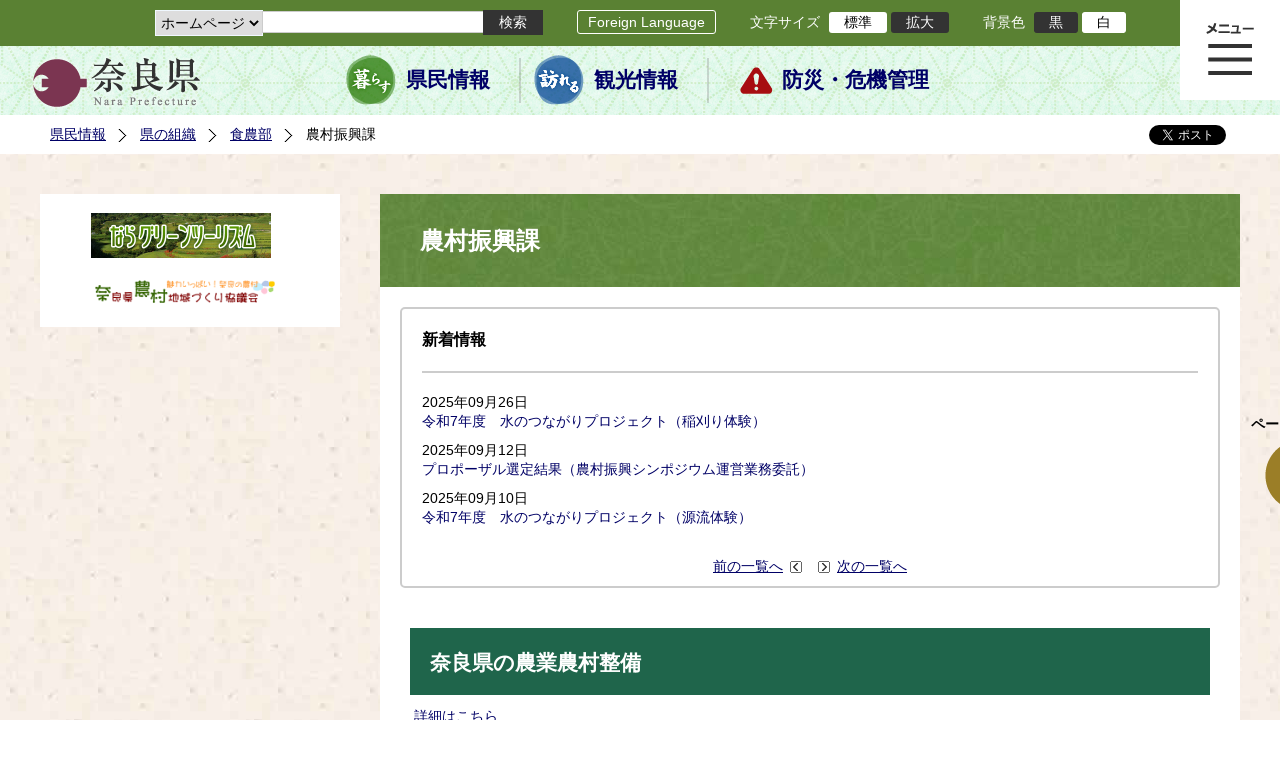

--- FILE ---
content_type: text/html; charset=utf-8
request_url: https://www.pref.nara.jp/dd.aspx?moduleid=19853&pfromid=5
body_size: 55995
content:
<!DOCTYPE html PUBLIC "-//W3C//DTD XHTML 1.1//EN" "http://www.w3.org/TR/xhtml11/DTD/xhtml11.dtd">
<html xmlns="http://www.w3.org/1999/xhtml" xml:lang="ja" lang="ja" >
<head >
  <meta http-equiv="Content-Type" content="text/html; charset=utf-8" />
  <title>農村振興課/奈良県公式ホームページ</title>
  
  <!--framestyle_dhv-->
  <meta name="generator" content="i-SITE PORTAL Content Management System ID=2261a89be4230f7af5eb2301d6660ba4" />
  <meta name="author" content="Nara Prefecture" />
  <meta name="copyright" content="(C) 2008 Nara Prefecture" />
  <meta name="description" content="Nara Prefecture" />
  <meta name="keywords" content="奈良県" />
  <meta name="rawpagename" content="農村振興課" />
  <meta http-equiv="Content-Script-Type" content="text/javascript" />
  <meta http-equiv="Content-Style-Type" content="text/css" />

  <!--HeaderInfo-->
  <!--ヘッダ情報をタグつきで入れます-->
<script>(function(w,d,s,l,i){w[l]=w[l]||[];w[l].push({'gtm.start':
new Date().getTime(),event:'gtm.js'});var f=d.getElementsByTagName(s)[0],
j=d.createElement(s),dl=l!='dataLayer'?'&l='+l:'';j.async=true;j.src=
'https://www.googletagmanager.com/gtm.js?id='+i+dl;f.parentNode.insertBefore(j,f);
})(window,document,'script','dataLayer','GTM-5ZMPHL6R');</script>
<!-- End Google Tag Manager -->
  <!--HeaderInfoA-->
  
<script src="/scripts/jquery-1.11.1.min.js" type="text/javascript"></script>
<script src="/admin/common.js" type="text/javascript"></script>

  
  
  <!--BaseCSS-->
  <meta name="viewport" content="width=1500" />
<script type="text/javascript">
//<![CDATA[
var bSmapho;
if(((typeof getCookie == 'function' && getCookie('BrowserViewPort') == '1') || (window.orientation == null &&  screen.width > 420) || $(window).width() > $(window).height()) && !(window.orientation == null && $(window).width() < 400 && window.parent != null && window.parent.$('#smaphoframe').length > 0)){
bSmapho = false;
} else {
$('meta[name="viewport"]').attr('content', 'width=320');
bSmapho = true;}
//]]>
</script>
<link href="/css/portal.css" type="text/css" rel="stylesheet" media="all"  />
<link href="/css/portal_m@d.css" type="text/css" rel="stylesheet" media="all" />

  <!--ModuleCSS-->
  <link href="/css/Browser_C/LTitle_Standard/module@d.css" type="text/css" rel="stylesheet" media="all" />
<link href="/css/Browser/ItemNon/module@d.css" type="text/css" rel="stylesheet" media="all" />
<link href="/css/Browser/ItemNon/103035_12846@d.css" type="text/css" rel="stylesheet" media="all" />
<link href="/css/Browser_C/BreadCrumbs_Standard/module@d.css" type="text/css" rel="stylesheet" media="all" />
<link href="/css/Browser_C/NewsList_Standard/module@d.css" type="text/css" rel="stylesheet" media="all" />
<link href="/css/Browser_C/LinkList_Standard2c/module@d.css" type="text/css" rel="stylesheet" media="all" />
<link href="/css/Browser_C/ItemLink_address/module@d.css" type="text/css" rel="stylesheet" media="all" />
<link href="/css/Browser_C/SiteMapList_GMenu/module@d.css" type="text/css" rel="stylesheet" media="all" />
<link href="/css/Browser/ItemNon/103331_12846@d.css" type="text/css" rel="stylesheet" media="all" />
<link href="/css/Browser_C/Program_ViewerLink/module@d.css" type="text/css" rel="stylesheet" media="all" />
<link href="/css/Browser_C/Program_FileCheck/module@d.css" type="text/css" rel="stylesheet" media="all" />
<link href="/css/Admin/A_PageCSS/103530_12846@d.css" type="text/css" rel="stylesheet" media="all" />
<link href="/css/Admin/A_PageCSS/103037_12846@d.css" type="text/css" rel="stylesheet" media="all" />
<link href="/css/Admin/A_PageCSS/110079_12846@d.css" type="text/css" rel="stylesheet" media="all" />

<script type="text/javascript">
//<![CDATA[
if (typeof i_site === "undefined") { var i_site = {}; }
  i_site.loaded = false;
  i_site.b_isite_reload = false;
  $(function () {

    i_site.loaded = true;
    document.body.style.cursor = 'default';
  });


//]]>
</script>

  <!--HeaderInfo2-->
  <!--CSSやヘッダ情報をタグつきで入れます。外部CSSの下に入ります-->
<link rel="shortcut icon" href="/favicon.ico" type="image/vnd.microsoft.icon" />
<link rel="icon" href="/favicon.ico" type="image/vnd.microsoft.icon" />
<link rel="apple-touch-icon" href="/apple-touch-icon.png" />
  <!--HeaderInfoA2-->
  
  <!--BorderCSS-->
  <style type="text/css">
#IEErrorMessage{display:none;}

</style>

  <!--CommonJavaScript-->
  
  <!--HeaderJavaScrip-->
  <script type="text/javascript" src="/js/resize.js"></script>
<script type="text/javascript" src="/js/search.js"></script>
<script type="text/javascript" src="https://cse.google.com/cse.js?cx=017992427952657336742:pg3vl_jyims"></script>
<link title="colorstyle" media="screen" type="text/css" href="/css/normalstyle.css" rel="stylesheet" />
<script type="text/javascript">
//<![CDATA[ 
function setActiveStyleSheet( title ) {
	if ( (title != "normalstyle")
		&& (title != "blackstyle")) return;
	var i, a, main;
	var links = document.getElementsByTagName("link");
	for( i = 0 ; i < links.length ; i ++ ) {
		a = links[i];
		if( (a.getAttribute("rel") == "stylesheet") && a.getAttribute("title") ) {
			if(a.getAttribute("title") == "colorstyle") {
				a.setAttribute("href", "css/" + title + ".css");
				break;
			}
		}
	}
	setCookie( "style", title, null );  /* 現在利用中のスタイルシートの情報をCookieに記録 */
	return false;
}

(function(){
	var style = getCookie("style");
	if (style) {
		setActiveStyleSheet(style);
	}
})();
//]]>
</script>
</head>
<body >
  <form method="post" action="/dd.aspx?moduleid=19853&amp;pfromid=5" id="Form1" enctype="multipart/form-data" onsubmit="while(!i_site.loaded){ if(!confirm(&#39;送信準備が完了していません。再送信しますか？&#39;))return false;}return true;">
<div class="aspNetHidden">
<input type="hidden" name="__VIEWSTATE" id="__VIEWSTATE" value="m8bFREpNAaT4n+1lSXJ5Fac5Cr8fjN2zFqEgo/ngvaSV3zu5MYK69ND9Ynv0Xln/ZHkg0Wr3X6MqANc3Bf21JcIE89EkXc4APdnEYd6j1WATNDFAUw1IzU+nUlCz2GdcT43AqLJyt+TVA/JQKc2DSmkNBw3wNYvyQZVDL9FT1H7XAb9B7Y72UM02l0kVo6vbaYIm5/asMqz67ZIxn0995j4AZJlQlbgv71M10V1jxL/wddobZwRV24gY5gg/Kc+I44SdyBSe0ZeiRRCH67HUZ8i5SwtwC1FA488P2HQ1geraLp/[base64]/zl9ygY89jB2XV720gPyAdLJ6vhNkV0pMelspXzjws6QAfbfFZ65UBYKP4ZjWtuq6y059s/ssF1YeycGyP2J3eBppyF+nPHqmSN+qdYkJrwcRaVpn/jUQRWGGveGWeUsbSLOsGASWpOU7t6axjpP+AgQZfAvQBbzdqJvo5ztmgHqeUJC91LsgR2nH6SrHbvGAFiD2Jxq5IIeFu+z8eP/NABbwRkSF4e6v9NdmGiVPVJwXE7yr3mPyZU9rNaxaJE6lMCyJyvrarAuNrM1uto42Tki7gBw1N6WWwf7j8NC56pqAY6nM1VsomPBUlI0rOUBajdnZgVxDw6gPhRpgiTqXPXIxHyPJQp8TQfQ4M16OJFNLckUrHefBueqcBvEfDXu/WLhDHuAihtjLSneN80w2lvKl+Qtb9uadSW00x3nHKUVt16z5KBh82cw+jcr/goYzsPFrhBN5COLx0nghqOrfxm2afUWwxU84lytHXrkROqnCvblUGhQ/lUzFsG5ct7jknPpepGWU8ERepyoi+//2aMjkZRWPHvzK5x84rrKdBKIQGoxYe5S4I3rYjOJzkEX9aTBTC59Q/uj+eiHPUQduYpJuooOhB2SqU77G8uy248CZTDy++NyfdQo7W4Glgl+0nNuvIN3v2NLEFcPreDIQkdSZHCcSor4HYTZfT4nP6MYv7ziEGg6FZdlfDwgW2HtJCXK+hI/KITHM1cIUNMyw+YHHwXdavkeepmZuVCd7r4lhZ4zIopg9pdgfwcM3CX5yaQIW9CPdzb4oVL93dfjc/TGoBVkIwRaPVSPOAbS/+YWfH/aOGlTHUiunUTvNgb5sEJL2vHlgeZu0L3vADfISjiuh5Qm6CYrF51JN5WyU5xesDklhzByZdnK179tnKWobM0wMt/fOfpMNhQ9r4/ZJ4dqy0bgH2lEdVtJA3cFQZMOfaAhT7gdno/UM8I9nmdtVWs9TN6XkG9DWFPP1dTCI+/c+T/A0xbMvJp/9flXhC5Pmo61R+XQGfchW/j3ZSLdldVMYXgMu+omDFgZAcpszeEBOtrw+wfZxTv+Tv3gHCzbOamcOEGdQdDIB+NePYvpWwKkAeb+oLz0MvwkMOLgt2DCeevIXiIm6fyGyiyp/X055xV8jBwsilyDQg6hb5T85Fj+MHCa8Qq/hbh0UPr21ADhrIR9ahM3kfTnFCzoyUhQw1zBQ+Gz5JPu7uc3LBpuj5R18sbcX74ZezQkKRtEN2gssQRi6qnESYOf0a+f6mV3qvMHhn1JzHvKyAy3XI/ehndTLCrpmgYZSazd1or2k53+WGCR4sva3bgvceZpwzA7bhT7dLbLaQMhGiTlgwfb3NusY1s4R+UU3LT2PJGBREXHCxGkThm8VyhBP84FsIwjZaHxpAq7G7C3w3gOJD4aFCs5SSY5hGxk3Tjolgfv6x6U3p2/7aI+g3eWHHsVlqOtLvFzPfI4cUbFgqSA/gtcJykqq9YePDmeETyRb9D1uqAZrq3FXwKW0MoFUQ6q5HPWHpdv7uMwLsPz3Tu8sK6o27FMGGg32iuFFP0DK5mDZ88ywNPxceCJH3pXvJyEy6oADP6NpZafqWsflwytzkWc4vXO03UbFTsQRWSdfJmv9A2kXD/qvQh2r20MlN/dPv+DkumChie7WsI/+sKEVvj1bzvWBXOFIMhCR+awTLUiDe511LDmsh9uQmajKWYonoj+oQFY9v4GoZSDvepAELI7IYfK1zNrtBm/6KhIYQeRdxkSnHlP9oPKiduvF5+E4ZC/Dzc+37fpnAPqmgyXgq1wXsmdvp1vBk2ieIdT4Ou132fh3lJeS+0HpN7HoheM/zwT4aUaSy2zIKBKW6RxZIPxLN/AfT+Bwy/c1O2B3Y/49uCpfXXIZo+aIaT0XhRqA7msmKvOJQD0TthHYVI+OJqyEuoDkzohZRfFKsy9ev0m6AXLckxIkh+0WUDT4ITHzY4O/ci9bEW3EJBv6Xpv2JGBiacRK0YO/Z9RsQJlAQ1DhmfIQU0b7GOKn9nmiW6SZN6kpNeJnVEidprS9iT0iQE5vcxpbeIvY7l+u3B6AlDMxWvkTIAxid/ejnDbCNmZS/[base64]/Vjlkk1nmpEx14T7zrY/3MtwdiDYqPH+AjrZYCCY+RrmqawiUaUgzTyuj/yvmuwOCQ4pUa2NKoYugG8GPvWZX+PihibsejYIA5qCuk+QBXzIQ4f6UdzTc1ZuVXFSbuOlPVp7MR8BS4P7TnKSVtEv3QbrsRG4atXPffxLaxIDfhZkBTnYUOF0jimW12tHXQPwRbkrzEzfDoQg/TeSXvl1H9gysJP3EqPq5XVtBuD9wkF+s1EFThZdP99g1iv3yCoOAdrPwrfvP6G/gCxgZeZns9NzgVCoI24WaiNJx1pCj8aFRAPFSVonurQUfl9L83QAZyV+m09XiLJDL+cKUKP47vmGkgNygRPgPviuxOnXIeUam04Tmu3u6NbrVkIRX1PbjOfsrf3gicJaH2QkwXHsb27TJR9NQrRns2PsGHO3CovF/3ivcW4aNr1H3jP1eTdR4KCs9159JKsHXMF84zoGUgZbDxuHxSdxZS1ITFeB5s1lD3lLH4iChL0c7jI5JohLeoJaU7JuX+e4Wd/WUnA/DHl4MxlXk3YdV7Aln0EIW2Hh5VHlzS0nh4A3BTyRBGx9bgCUTG7q3Ul/wsvL/IjIbUu6g2Q2TaJyMgZys6JtUfDInTDpKsQ4/V3Dtwg4TQaOyx7JX+nwsBpOeqhb1DHpg9sA4HhzoY+242WQ87BfRDJlnnouU6lq1vji0Zn5vu1+w4eTehu+LlREDZFKFOY+SN2LxsSGh2kNumA9VoEEqfNfArQlEhQvH9hEGYicA40m9eejwhpnYOwr/xSdXH9HGhN1zMXi/iIeLAxvmMoEsCBto7wM8W2r/GVYo2q+m8bSNzWIRwB1e82lMRE3B5NGTE5DSuR/lTUhlGHeYrP2cen3ReUlopbu8Morp8Fvd/[base64]/[base64]/n/ilBdnh8Tav5Qwp9gzBxdsnYxIegjDKzBJqQaf3SSYwupGdC0LfuY4ScPqFsKHo8cShUkSvVc4vjMKW2JfQdqp7oNuS1rydnpRaMRQckN8L7+v/pBBBhczorkZgkbuRO+2yM5qPepb/u0RUM5kvcpNvT9EL6Km5sStZeJU0isgQAP4w7cKPkRZMhfhSWIoDHxFo03QS3GubElpwiMSycpk3ZXSvNZFK5aDpqKz79VdnAKmXyWEi/UExLEVyDShMyfeiwltUzTz48zXts67SCmvTOR52o2Gh8zvmgWMTJqbBDRhKl24b2u/tyDN2285T2MY7z9QhWDUTjOTRyj2lrOyK9ov6ybAdMANHMA+1mEQFFIMMVEYKUa46nNL3Xx4YwHdEOCKtMC0RMCkEcF9M+HmsfCNnL28AZGUpt7iOlhZll/G525HVitCYZ8vGgk9Opodl2W/TE2qbmuB0iR/j/10rrZl3JF0Xu7bcdZIOxz4vYy7IaGAl29uZv6JZUOTSqndJaKiqLfuuiHTl6DFtmhfkd8/yvojQCK4V88oUKUusVrahliVmwGB6/GDxeNAeojZgfjMkpzRyi4TiIlppGFXqLJxLe84TdfYVyXPlOIApCxW7kaZ4Yno5oQkkW5Dn1ua0kyB8T/ZXm98aqXFBGIBVjLRRBqUUslsxazQAYSTfNhCILc4ZeozM4c6IJ53reXlQdELfgcT8IUixJ4XpfGWYOP1rFkbau0eFE6IMPjVzCT+dh0ZwQFjC/[base64]/jTkolBN6cEHovuv+PxhVvi5t32ryfHWYoqMtGT1HcwttQKiX8+MhRi+WyxDC3pIsWedmXu39CDsb82BrrfmjXDnnMpLHU8UF0XzOqEvRmyctEAix1Sy+I/w/j2sYUcBI3RcP4lMst575NoxronSAKl5xWaiFqRUvtPF+zmuGiwU6Qbi7QXtSPiHJZVmILva8ls23CSSsxNuNJp5WEhuLMLHR4+ileZqvRHPE+qAnHhKM4KuqgH1t3ZIiPPjmHSHhRL1xOoXL7gnMQ/kd0xAdhsv/8Bg3KiXsuEyDEFhP3d9Q94u0YvVjiqqEGilyywAZAy2BuBN9KTK0EAMwzwHe9XgNgkR3H9sAJwnjAUF2Ex0uybo7P9F7FhjX4jZMBWqy1TGdyPMk5zpROnckPZyPrfahWTW64PLXq23VOE9DOa2Wlruve1UHkBjYA6f8VbBmPGRYMNncCT5I0Zx+gc1+5fZsto4/[base64]/pcde+p+jANZmsVtTuwoaazxKbL7TUk986z4Q+SPkp9uMd1+fmCyafag/mLsfDvQsItpRIwjAlzcjwii2YPCzdvGqokOEwrp/[base64]" />
</div>

    
    <div id="NoCookie" style="display:none" class='Error'></div>
    <script type="text/javascript">
    //<![CDATA[
    $(function () {
        if (!doCookieCheck()) {
          document.getElementById('NoCookie').innerHTML = '当サイトではクッキーを使用しているコンテンツがありますので、ブラウザ設定でクッキーを有効にしてご利用ください。 Please Enable Cookies in your Web Browser to Continue.';
          document.getElementById('NoCookie').style.display = '';
        }
    });

    //]]>
    </script>
    
    
    <!--System Menu start-->
    
    <!--System Menu end-->
    <div id="pagetop" class="BodyDef" style="margin-left:auto;margin-right:auto;">
      <input name="roleMenuID" type="hidden" id="roleMenuID" value="1670" />
      <input name="parentMenuID" type="hidden" id="parentMenuID" value="1218" />
      <div id="BaseTable">
        
        <!--HeaderPane start-->
        <div id="HeaderPane">
        
<!--ItemNon start-->

<a id="moduleid128731"></a>





<a id="itemid306536"></a>

<!-- Google Tag Manager (noscript) -->
<noscript><iframe src="https://www.googletagmanager.com/ns.html?id=GTM-5ZMPHL6R"
height="0" width="0" style="display:none;visibility:hidden" title="Google Tag Manager"></iframe></noscript>
<!-- End Google Tag Manager (noscript) -->
<!--ItemNon end-->

<!--BrowserLTitle start-->

<a id="moduleid103213"></a>






	<h1 class="speak">
		農村振興課
	</h1>
	<div class="readguide">
		<div id="skiplink"><a class="skip_menu" href="#ContentPane">本文へ移動</a></div>
	</div>
<script type="text/javascript">
// <![CDATA[
  if (!location.href.match(/#(itemid|basetable|contentpane)/ig))
  { //アンカー親ページ情報設定
    setCookie('anchorurl', location.href, null);
    setCookie('anchortitle', '農村振興課', null);
  }
  $(function(){
    $('#HeaderPane').find('div').each(function(){
      if ($(this).is('#glnv')){
         $(".readguide div").after('<div><a class="skip_menu" href="#glnv">メニューへ移動</a></div>');
      }
    });
  });


  // ]]>
  </script>


<!--BrowserLTitle end--><div class="print_none">
<!--ItemNon start-->

<a id="moduleid103035"></a>





<a id="itemid218415"></a>

<div id="Header">
	<div class="logo_block">
		<a class="long" href="/"><img class="logo" title="奈良県公式サイト" alt="奈良県公式サイト" src="/Images/logo.png" /></a>
		<a class="short" href="/"><img class="logo" title="奈良県" alt="奈良県" src="/Images/logo_s.png" /></a>
	</div>
	<div class="toolbar">
		<div class="toolbar_contents">
			<div class="BrowserSearch">
				<div class="search_select">
					<label for="searchA" style="display:none">検索対象選択</label>
					<select name="searchA" id="searchA">
						<option value="3">ホームページ</option>
						<!--<option value="1">HP番号検索</option>
						<option value="2">よくあるご質問</option>-->
					</select>
				</div>
				<div class="search_txt">
					<label for="keyword1" style="display:none">検索</label>
					<input id="keyword1" onblur="if (this.value == '')this.style.background = 'transparent';"  class="TextBox" onfocus="this.style.background = '#fff';" title="検索キーワードを入力してください" onkeypress="javascript:if(event.keyCode==13){googleSearchInlineA(); return false;}" maxlength="255" size="25" name="q" />
					<input title="サイト内検索を実行します" class="SubmitBtn" type="submit" value="検索" onclick="javascript:googleSearchInlineA();return false " />
					<input value="017992427952657336742:pg3vl_jyims" type="hidden" name="cx" />
					<input value="utf-8" type="hidden" name="ie" />
				</div>
			</div>
			<div class="translate">
				<a href="/46485.htm">Foreign Language</a>
			</div>
			<div class="fontsize">
				文字サイズ
				<ul>
					<li title="標準" id="typical" onclick="resize(0)">標準</li>
					<li title="拡大" id="bigger" onclick="resize(1)">拡大</li>
				</ul>
			</div>
			<div class="backround_change">
				背景色
				<ul>
					<li id="changecolor1"><a href="/" title="背景色の変更 黒" onclick="setActiveStyleSheet('blackstyle'); return false;">黒</a></li>
					<li id="changecolor2"><a href="/" title="標準の背景色 白" onclick="setActiveStyleSheet('normalstyle'); return false;">白</a></li>
				</ul>
			</div>
		</div>
	</div>
	<div id="smart_tool">
		<div id="smart_mode_change">
			<div id="smart_mode_change_block">
				<a id="smart_mode_pc_btn" href="javascript:setCookie('BrowserViewPort', '1', null);window.location.reload();">パソコン画面表示</a>
			</div>
		</div>
	</div>
	<div class="sub_navigation">
		<ul>
			<li class="navigation1"><a href="/1.htm">県民情報</a></li>
			<li class="navigation2"><a href="/53839.htm">観光情報</a></li>
			<li class="navigation3"><a href="/1825.htm">防災・危機管理</a></li>
		</ul>
	</div>
</div>
<div class="EndClear"></div>
<div class="sp_adj"></div>
<script type="text/javascript">
//<![CDATA[

$(document).ready(function(){
//ツールクリック
	$("#smart_tool").click(function(){
		$("#smart_tool").toggleClass("smart_tool_act");
		$("#smart_mode_change").toggleClass("smart_tool_on");
		$(".translate").toggleClass("smart_tool_on");
		return true;
	});
});
//]]>
</script>

<script type="text/javascript">
//<![CDATA[

	function googleSearchInlineA(){
		var selectVal = $("select[name='searchA'] option:selected").val();
		
		if (selectVal == "1") {
			var q = $("#keyword1").val();
			if(q.match(/^[0-9]+$/)) {
				$.ajax({
					async: false,
					url: "item/" + q + ".htm" ,
					type: 'POST',
					statusCode: {
						200: function(){
							console.log("200");
							location.href = "item/" + q + ".htm#numsearch_jump";
						}, 
						404: function(){
							console.log("404");
							alert("入力されたHP番号は存在しません。");
							return false;
						}
					}
				});
			} else 
			if(q.match(/[^\x01-\x7E\xA1-\xDF]/)) {
				alert("半角数字で入力してください。");
				return false;
			} else {
				alert("HP番号が入力されていません。");
				return false;
			}

		} else if (selectVal == "2") {
			//alert("準備中");
			var q = $("#keyword1").val();
			location.href = "dd.aspx?menuid=4384&mid=3941&swords=" + q ;

		} else if (selectVal == "3") {
			//alert("全文検索");
			var q = $("#keyword1").val();
			q = encodeURI(q);
			location.href = "/53810.htm?q="+ q ;

		} else {
			return false;
		}

	}

//]]>
</script>
<!--ItemNon end-->
</div><div class="print_none">
<!--BreadCrumbs_Standard start -->

<a id="moduleid103062"></a>





<div class="BreadCrumbs_Standard">
	<div class="ModuleReference">
		<div class="outside_h"></div>
		<div class="outside_b"></div>
		<div class="outside_f"></div>
		<div class="inside_b">
			<div class="p-left">
				
						<h2 class="speak">
							現在位置
						</h2>
						<ol>
					
						<li class="bread">
							<a id="H11_103062_BreadList_ctl01_BreadLink" href="/./">県民情報</a>
							
						</li>
					
						<li class="bread">
							<a id="H11_103062_BreadList_ctl02_BreadLink" href="/1208.htm">県の組織</a>
							
						</li>
					
						<li class="bread">
							<a id="H11_103062_BreadList_ctl03_BreadLink" href="/1218.htm">食農部</a>
							
						</li>
					
						<li class="bread">
							
							農村振興課
						</li>
					
						<li id="LIanc" class="LIanc"></li>
						</ol>
						<script type="text/javascript">
						    // <![CDATA[
						  if (location.href.match(/#(itemid|basetable|contentpane)/ig) && getCookie('anchorurl') != "")
						  {	//アンカー親ページへのリンク表示
						    document.getElementById("LIanc").innerHTML = '(<a href=\"' + getCookie('anchorurl').replace(/[<>\"].*/g,'') + '\"><img title=\"リンク元ページへ戻る\" alt=\"\" src=\"/Images/bread_anc.png\" />' + getCookie('anchortitle').replace(/[<>\"].*/g,'') + '<' + '/a>)';
						  }
						  else
						    document.getElementById("LIanc").style.display = "none";
						    // ]]>
						</script>
					
			</div>
			<div class="p-right">
				<a href="https://twitter.com/share?count=horizontal&amp;lang=ja" class="twitter-share-button">ツイート</a>
				<div id="fb-root"></div>
				<div id="fb-share" class="fb_reset"></div>
				<script charset="utf-8" type="text/javascript">
				// <![CDATA[
				document.write('<div class="fb-like" data-send="false" data-layout="button_count" data-width="190" data-show-faces="true"></div>');
				// ]]>
				</script>
			</div>
		</div>
		<div class="inside_f"></div>
	</div>
</div>
<div class="EndClear"></div>

<!--ツイッター-->
<script charset="utf-8" type="text/javascript">
//<![CDATA[
!function(d,s,id){
  var js,fjs=d.getElementsByTagName(s)[0];
  if(!d.getElementById(id)){js=d.createElement(s);js.id=id;
  js.src="//platform.twitter.com/widgets.js";
  fjs.parentNode.insertBefore(js,fjs);
  }}(document,"script","twitter-wjs");
//]]>
</script>

<script charset="utf-8" type="text/javascript">
//<![CDATA[
(function(d, s, id) {
  var js, fjs = d.getElementsByTagName(s)[0];
  if (d.getElementById(id)) return;
  js = d.createElement(s); js.id = id;
  js.async = true;
  js.src = 'https://connect.facebook.net/ja_JP/sdk.js#xfbml=1&version=v2.12';
  fjs.parentNode.insertBefore(js, fjs);
}(document, 'script', 'facebook-jssdk'));
//]]>
</script>
<!--BreadCrumbs_Standard end--></div><div class="print_none">
<!--ItemNon start-->

<a id="moduleid103250"></a>





<a id="itemid219029"></a>

<!-- スマートフォン調整 -->
<script type="text/javascript">
//<![CDATA[
$(function(){
	if(bSmapho == null || !bSmapho){
	} else {
		var setsp2 = $('<div class="open_sub_menu">サブメニュー表示</div>');
		$(".sp_adj").after(setsp2);
		$(".open_sub_menu").click(function(){
			$("#LeftPane").toggleClass("sp_toggle");
			$("#RightPane").toggleClass("sp_toggle");
			$(".BreadCrumbs_Standard").toggleClass("sp_toggle");
			$("#ContentPane").toggleClass("sp_toggle_off");
			$(".open_sub_menu").toggleClass("sub_menu_toggle");
			return false;
		});
	}
});
//]]>
</script>
<!--ItemNon end-->
</div><div class="print_none">
<!--SiteMapList_Gmenu start　既定：階層2、切り替えリスト表示しない、基準ページ表示しない-->

<a id="moduleid103039"></a>






<div id="Glnav_toggleMenu" title="メニュー表示">メニュー表示</div>
<a class="view_goiken" href="/53164.htm">ご意見箱 ご相談・お問い合わせ　はこちらです。</a>
<div class="B_GNavi" id="glnv">
	<h2>メインメニュー</h2>
	<div class="sub_toolbar">
		<div class="sub_toolbar_head"></div>
		<div class="sub_toolbar_contents">
			<div class="BrowserSearch">
				<div class="search_txt2">
					<label for="keywords2" style="display:none">検索</label>
					<input id="keywords2" onblur="if (this.value == '')this.style.background = 'transparent';"  class="TextBox" type="search" onfocus="this.style.background = '#fff';" title="検索キーワードを入力してください" onkeypress="javascript:if(event.keyCode==13){googleSearchInlineB(); return false;}" maxlength="255" size="25" name="q" />
					<input title="サイト内検索を実行します" class="SubmitBtn" type="submit" value="検索" onclick="javascript:googleSearchInlineB();return false " />
					<input value="017992427952657336742:pg3vl_jyims" type="hidden" name="cx" />
					<input value="utf-8" type="hidden" name="ie" />
				</div>
				<div class="search_radio">
					<fieldset>
						<legend>検索対象選択</legend>
						<input type="radio" id="search_target3" name="searcht" value="3" checked="checked" /><label for="search_target3">ホームページ</label>
						<!--<input type="radio" id="search_target1" name="searcht" value="1" /><label for="search_target1">HP番号検索</label>
						<input type="radio" id="search_target2" name="searcht" value="2" /><label for="search_target2">よくあるご質問</label>-->
					</fieldset>
				</div>
			</div>
			<div class="sub_rightbanner">
				<div class="sub_rightbanner_contents">
					<ul>
						<li class="contents_2"><a href="/42509.htm">よくある質問</a></li>
						<li class="contents_4"><a href="/37223.htm">施設を探す</a></li>
						<li class="contents_1"><a href="/1208.htm">組織から探す</a></li>
					</ul>
					<div class="EndClear"></div>
				</div>
			</div>
		</div>
	</div>
	<div class="MenuListDiv">
		
				<ul>
					<li class="layer0">
						<a class="Title" href="/">ホーム</a>
						<div id="Gmenu0001" class="GNaviFrame">
							<ul>
								<li class="layer1 G01_01"><a class="Sub_Title" href="http://www.police.pref.nara.jp/">警察</a></li>
								<li class="layer1 G01_02"><a class="Sub_Title" href="/1690.htm">議会</a></li>
								<li class="layer1 G01_03"><a class="Sub_Title" href="/1691.htm">教育委員会</a></li>
								<li class="layer1 G01_04"><a class="Sub_Title" href="/53884.htm">電子行政サービス</a></li>
								<li class="layer1 G01_05"><a class="Sub_Title" href="/1623.htm">広報広聴</a></li>
							</ul>
						</div>
					</li>
			
				
				<li class="layer0  ">
				<a class="Title" href="/1260.htm">くらし・環境・税</a>
				
			
				<div id="Gmenu1260" class="GNaviFrame">
<ul>
				<li class="layer1  ">
				<a class="Title" href="/1261.htm">住まい</a>
				
			
				</li>
				<li class="layer1  ">
				<a class="Title" href="/1262.htm">消費・食生活</a>
				
			
				</li>
				<li class="layer1  ">
				<a class="Title" href="/1263.htm">環境・リサイクル</a>
				
			
				</li>
				<li class="layer1  ">
				<a class="Title" href="/1265.htm">税金・ふるさと納税</a>
				
			
				</li>
				<li class="layer1  ">
				<a class="Title" href="/1266.htm">県土づくり</a>
				
			
				</li>
				<li class="layer1  ">
				<a class="Title" href="/1267.htm">防災・防犯</a>
				
			
				</li>
				<li class="layer1  ">
				<a class="Title" href="/1268.htm">景観づくり・まちづくり</a>
				
			
				</li>
				<li class="layer1  ">
				<a class="Title" href="/1272.htm">結婚・子育て・家族・ストップ！児童虐待</a>
				
			
				</li>
				<li class="layer1  ">
				<a class="Title" href="/11678.htm">協働・NPO・ボランティア</a>
				
			
				</li>
				<li class="layer1  ">
				<a class="Title" href="/35789.htm">移住・定住</a>
				
			
				</li>
				<li class="layer1  ">
				<a class="Title" href="/44860.htm">奈良県ひきこもり相談窓口</a>
				</li></ul>
</div>

			
				</li>
				<li class="layer0  ">
				<a class="Title" href="/11677.htm">教育・人権・交流</a>
				
			
				<div id="Gmenu11677" class="GNaviFrame">
<ul>
				<li class="layer1  ">
				<a class="Title" href="/1274.htm">教育・青少年</a>
				
			
				</li>
				<li class="layer1  ">
				<a class="Title" href="/1277.htm">生涯学習・スポーツ・文化</a>
				
			
				</li>
				<li class="layer1  ">
				<a class="Title" href="/1280.htm">人権・男女共同参画</a>
				
			
				</li>
				<li class="layer1  ">
				<a class="Title" href="/1282.htm">海外・国際</a>
				
			
				</li>
				<li class="layer1  ">
				<a class="Title" href="/17431.htm">県立学校</a>
				</li></ul>
</div>

			
				</li>
				<li class="layer0  ">
				<a class="Title" href="/1270.htm">保健・医療・福祉</a>
				
			
				<div id="Gmenu1270" class="GNaviFrame">
<ul>
				<li class="layer1  ">
				<a class="Title" href="/11607.htm">医療</a>
				
			
				</li>
				<li class="layer1  ">
				<a class="Title" href="/11608.htm">健康・保健</a>
				
			
				</li>
				<li class="layer1  ">
				<a class="Title" href="/11609.htm">サービス・制度</a>
				
			
				</li>
				<li class="layer1  ">
				<a class="Title" href="/1273.htm">高齢者・障害者</a>
				</li></ul>
</div>

			
				</li>
				<li class="layer0  ">
				<a class="Title" href="/1284.htm">しごと・産業</a>
				
			
				<div id="Gmenu1284" class="GNaviFrame">
<ul>
				<li class="layer1  ">
				<a class="Title" href="/1285.htm">企業支援・融資・企業立地・商業振興</a>
				
			
				</li>
				<li class="layer1  ">
				<a class="Title" href="/1286.htm">雇用・労働</a>
				
			
				</li>
				<li class="layer1  ">
				<a class="Title" href="/1287.htm">農林水産業</a>
				
			
				</li>
				<li class="layer1  ">
				<a class="Title" href="/1288.htm">土地・都市計画</a>
				
			
				</li>
				<li class="layer1  ">
				<a class="Title" href="/1289.htm">公共工事発注見通し</a>
				
			
				</li>
				<li class="layer1  ">
				<a class="Title" href="/1290.htm">入札等の発注情報（入札公告・結果等）</a>
				
			
				</li>
				<li class="layer1  ">
				<a class="Title" href="/1291.htm">入札・調達手続き</a>
				
			
				</li>
				<li class="layer1  ">
				<a class="Title" href="/1292.htm">環境対策・生活衛生</a>
				
			
				</li>
				<li class="layer1  ">
				<a class="Title" href="/1293.htm">各種免許・資格</a>
				
			
				</li>
				<li class="layer1  ">
				<a class="Title" href="/11240.htm">開発・建築</a>
				
			
				</li>
				<li class="layer1  ">
				<a class="Title" href="/11241.htm">入札・調達</a>
				</li></ul>
</div>

			
				</li>
				<li class="layer0  ">
				<a class="Title" href="/1297.htm">県政情報</a>
				
			
				<div id="Gmenu1297" class="GNaviFrame">
<ul>
				<li class="layer1  ">
				<a class="Title" href="/1300.htm">分野別計画</a>
				
			
				</li>
				<li class="layer1  ">
				<a class="Title" href="/1301.htm">施策紹介</a>
				
			
				</li>
				<li class="layer1  ">
				<a class="Title" href="/14227.htm">採用情報</a>
				
			
				</li>
				<li class="layer1  ">
				<a class="Title" href="/14156.htm">市町村支援</a>
				
			
				</li>
				<li class="layer1  ">
				<a class="Title" href="https://krk401.legal-square.com/HAS-Shohin/page/SJSrbLogin.jsf">条例・規則</a>
				
			
				</li>
				<li class="layer1  ">
				<a class="Title" href="/4884.htm">各種審議会情報</a>
				
			
				</li>
				<li class="layer1  ">
				<a class="Title" href="/1309.htm">統計情報</a>
				
			
				</li>
				<li class="layer1  ">
				<a class="Title" href="http://www3.pref.nara.jp/koho/">県公報</a>
				
			
				</li>
				<li class="layer1  ">
				<a class="Title" href="/35004.htm">行政資料・刊行物目録</a>
				
			
				</li>
				<li class="layer1  ">
				<a class="Title" href="/4755.htm">行財政改革</a>
				
			
				</li>
				<li class="layer1  ">
				<a class="Title" href="/13397.htm">行財政運営の基本方針</a>
				
			
				</li>
				<li class="layer1  ">
				<a class="Title" href="/12186.htm">行政評価</a>
				
			
				</li>
				<li class="layer1  ">
				<a class="Title" href="/44954.htm">オープンデータカタログサイト</a>
				</li></ul>
</div>

			
				</li></ul>
			
		<div class="layer_cover"></div>
		<a href="/53164.htm" class="goiken">ご意見箱 ご相談・お問い合わせ　はこちらです。</a>
	</div>
	<div class="Close_Menu">閉じる</div>
	<div class="EndClear"></div>
</div>
<div class="EndClear"></div>

<script type="text/javascript">
//<![CDATA[

	$(".layer1 a").removeClass("Title").addClass("Sub_Title");
	$("#Glnav_toggleMenu").attr("tabindex", "0");

	$(function gnav(){
		$('.B_GNavi .layer0').each(function(i){
			$(this).addClass('num' + (i+1));
		});

		$("#Glnav_toggleMenu").click(function(){
			$("#glnv").toggleClass("Glnav_toggleMenu_On");
			$("#Glnav_toggleMenu").toggleClass("Glnav_Menu_Close");
		});

		$(".Close_Menu").click(function(){
			$("#glnv").toggleClass("Glnav_toggleMenu_On");
			$("#Glnav_toggleMenu").toggleClass("Glnav_Menu_Close");
		});

		if(bSmapho == null || !bSmapho){
			var busy = 0;
			var Bheight = $(window).height(); // 高さを取得
			var uiheight = Bheight - 360;
			//alert(uiheight);
			$('.B_GNavi #Gmenu0001').addClass("Menu_Open");
			$(".B_GNavi .GNaviFrame ul").css("height", uiheight); 
			$(".B_GNavi .layer_cover").css("height", uiheight); 
			$('.B_GNavi .layer0').hover(function () {
				$('.B_GNavi .layer0').removeClass("select_nav");
				$(this).addClass("select_nav");
				$(this).find('.GNaviFrame').addClass("Menu_Open");
			}, function () {
				$(this).removeClass("select_nav");
				$(this).find('.GNaviFrame').removeClass("Menu_Open");
			});
		} else {
			$(".B_GNavi ul").children(".layer0").each(function(){
					$(this).children(".Title").after('<span class="sp_gltoggle"></span>');
			});
			var clickEventType=((window.ontouchstart!==null)?'click':'touchstart');
			$(".B_GNavi .layer0 .sp_gltoggle").on(clickEventType, function() {
				$(this).next().toggleClass("Menu_Open");
				$(this).toggleClass("layer0_toggle");
			});
		}
	});

//]]>
</script>

<!-- /* キーボード操作 */ -->
<script type="text/javascript">
//<![CDATA[
	$("#Glnav_toggleMenu").on("keydown", function(e) {
		if(typeof e.keyCode === "undefined" || e.keyCode === 13) {
			$("#glnv").toggleClass("Glnav_toggleMenu_On");
			$("#Glnav_toggleMenu").toggleClass("Glnav_Menu_Close");
		}
	});
//]]>
</script>

<!-- /* キーボード操作menu */ -->
<script type="text/javascript">
//<![CDATA[
	$(function(){
		$('.B_GNavi .layer0').focusin(function(e) {
			$(this).addClass("select_nav");
			$(this).find('.GNaviFrame').show("");
		}).focusout(function(e) {
			if($(e.relatedTarget).closest(this).length) { return; }
			$(this).removeClass("select_nav");
			$(this).find('.GNaviFrame').hide("");
		});
	});
//]]>
</script>


<script type="text/javascript">
//<![CDATA[

	function googleSearchInlineB(){
		var radioVal = $("input[name='searcht']:checked").val();
		
		if (radioVal == "1") {
			var q = $("#keywords2").val();
			if(q.match(/^[0-9]+$/)) {
				$.ajax({
					async: false,
					url: "item/" + q + ".htm" ,
					type: 'POST',
					statusCode: {
						200: function(){
							console.log("200");
							location.href = "item/" + q + ".htm#numsearch_jump";
						}, 
						404: function(){
							console.log("404");
							alert("入力されたHP番号は存在しません。");
							return false;
						}
					}
				});
			} else 
			if(q.match(/[^\x01-\x7E\xA1-\xDF]/)) {
				alert("半角数字で入力してください。");
				return false;
			} else {
				alert("HP番号が入力されていません。");
				return false;
			}

		} else if (radioVal == "2") {
			//alert("準備中");
			var q = $("#keywords2").val();
			location.href = "dd.aspx?menuid=4384&mid=3941&swords=" + q ;

		} else if (radioVal == "3") {
			//alert("全文検索");
			var q = $("#keywords2").val();
			q = encodeURI(q);
			location.href = "53810.htm?q="+q;

		} else {
			return false;
		}

	}

//]]>
</script></div></div>
        <!--HeaderPane end-->
        <div id="Middle">
          <!--LeftPane start-->
          <div id="LeftPane">
          
<!--Item start-->

<a id="moduleid58680"></a>





<a id="itemid96502"></a>

<div class="Item_Standard">
	<div class="ModuleReference">
		<div class="outside_h"></div>
		<div class="outside_b"></div>
		<div class="outside_f"></div>
		<div class="inside_b">
				<div class="Contents">
					
					<p>&nbsp; &nbsp; &nbsp; &nbsp;&nbsp;<a href="http://www3.pref.nara.jp/nara-gt/" target="blank"><img style="width: 180px; height: 45px; border: 0px solid; vertical-align: middle;" alt="ならグリーンツーリズム" src="/secure/96502/nara-gt.jpg" /></a></p>
<p></p>
<p>&nbsp; &nbsp; &nbsp; &nbsp; &nbsp;<a href="https://nouson-nara.jp/"><img src="/secure/96502/Logo01.png" alt="奈良県農村地域づくり協議会ホームページ" style="width: 180px;" /></a></p>

					
				</div>
		</div>
		<div class="inside_f"></div>
	</div>
</div>
<div class="EndClear"></div>
<!--Item end--></div>
          <!--LeftPane end-->
          <!--ContentPane start-->
          <div id="ContentPane">
          
<!--LTitle_cap start-->

<a id="moduleid103063"></a>






<div class="gn0">

<div class="Lmenu_title">
	<div class="ModuleReference">
		<div class="outside_h"></div>
		<div class="outside_b"></div>
		<div class="outside_f"></div>
		<div class="inside_b">
			<span class="Title_text">
				農村振興課
			</span>
		</div>
		<div class="inside_f"></div>
	</div>
</div>
<div class="EndClear"></div>

</div>
<!--LTitle_cap end-->
<!--NewsList_Standard start-->

<a id="moduleid19853"></a>







<div class="NewsList_Standard">
	<div class="ModuleReference">
		
		<div class="outside_h"></div>
		<div class="outside_b">
			<h2 class="Fix_header2 shadow">
				<span class="info_title">
					新着情報
				</span>
				<span class="info_link">
					
				</span>
			</h2>
		</div>
		<div class="outside_f"></div>
		
		<div class="inside_b">
			<div class="op_control">
				
				
			</div>
			<div class="newscontents">
				
						<ul class="list_type">
					
						<li>
							<a id="itemid327674"></a>
							<span class="CreatedDate">
								2025年09月26日
							</span>
							<div class="DateTitle">
								
								<a id="C1_19853_BlogList_ctl01_TitleLink" class="TitleLink" href="/69289.htm">令和7年度　水のつながりプロジェクト（稲刈り体験）</a>
								
								<div class="Summary">
									
								</div>
							</div>
						</li>
					
						<li>
							<a id="itemid327243"></a>
							<span class="CreatedDate">
								2025年09月12日
							</span>
							<div class="DateTitle">
								
								<a id="C1_19853_BlogList_ctl02_TitleLink" class="TitleLink" href="/item/327243.htm#itemid327243">プロポーザル選定結果（農村振興シンポジウム運営業務委託）</a>
								
								<div class="Summary">
									
								</div>
							</div>
						</li>
					
						<li>
							<a id="itemid326470"></a>
							<span class="CreatedDate">
								2025年09月10日
							</span>
							<div class="DateTitle">
								
								<a id="C1_19853_BlogList_ctl03_TitleLink" class="TitleLink" href="/69289.htm">令和7年度　水のつながりプロジェクト（源流体験）</a>
								
								<div class="Summary">
									
								</div>
							</div>
						</li>
					
						</ul>
					
				
			</div>
			<div class="page_control">
				<a id="C1_19853_PrevList" class="PrevList_Ltab" href="/dd.aspx?moduleid=19853&amp;pfromid=2#moduleid19853">前の一覧へ</a>
				<a id="C1_19853_NextList" class="PrevList_Rtab" href="/dd.aspx?moduleid=19853&amp;pfromid=8#moduleid19853">次の一覧へ</a>
			</div>
		</div>
		<div class="inside_f"></div>
	</div>
</div>
<div class="EndClear"></div>

<!--NewsList_Standard end-->
<!--Item start-->

<a id="moduleid139214"></a>





<a id="itemid330760"></a>

<div class="Item_Standard">
	<div class="ModuleReference">
		<div class="outside_h"></div>
		<div class="outside_b"></div>
		<div class="outside_f"></div>
		<div class="inside_b">
				<div class="Contents">
					
					<h2>奈良県の農業農村整備</h2>
<p><a href="/65473.htm">詳細はこちら</a></p>

					
				</div>
		</div>
		<div class="inside_f"></div>
	</div>
</div>
<div class="EndClear"></div>
<!--Item end-->
<!--Item start-->

<a id="moduleid139238"></a>





<a id="itemid330824"></a>

<div class="Item_Standard">
	<div class="ModuleReference">
		<div class="outside_h"></div>
		<div class="outside_b"></div>
		<div class="outside_f"></div>
		<div class="inside_b">
				<div class="Contents">
					
					<h2>土地改良区関係</h2>
<p><a href="/65274.htm">詳細はこちら</a></p>

					
				</div>
		</div>
		<div class="inside_f"></div>
	</div>
</div>
<div class="EndClear"></div>
<!--Item end-->
<!--Item start-->

<a id="moduleid139240"></a>





<a id="itemid330826"></a>

<div class="Item_Standard">
	<div class="ModuleReference">
		<div class="outside_h"></div>
		<div class="outside_b"></div>
		<div class="outside_f"></div>
		<div class="inside_b">
				<div class="Contents">
					
					<h2>ため池関連</h2>
<p><a href="/65276.htm">詳細はこちら</a></p>

					
				</div>
		</div>
		<div class="inside_f"></div>
	</div>
</div>
<div class="EndClear"></div>
<!--Item end-->
<!--Item start-->

<a id="moduleid139237"></a>





<a id="itemid330823"></a>

<div class="Item_Standard">
	<div class="ModuleReference">
		<div class="outside_h"></div>
		<div class="outside_b"></div>
		<div class="outside_f"></div>
		<div class="inside_b">
				<div class="Contents">
					
					<h2>工事・業務関係</h2>
<p><a href="/65275.htm">詳細はこちら</a></p>

					
				</div>
		</div>
		<div class="inside_f"></div>
	</div>
</div>
<div class="EndClear"></div>
<!--Item end-->
<!--Item start-->

<a id="moduleid139216"></a>





<a id="itemid330762"></a>

<div class="Item_Standard">
	<div class="ModuleReference">
		<div class="outside_h"></div>
		<div class="outside_b"></div>
		<div class="outside_f"></div>
		<div class="inside_b">
				<div class="Contents">
					
					<h2>事業実施関係</h2>
<p><a href="/65277.htm">詳細はこちら</a></p>

					
				</div>
		</div>
		<div class="inside_f"></div>
	</div>
</div>
<div class="EndClear"></div>
<!--Item end-->
<!--LinkList_Standard2 start-->

<a id="moduleid132141"></a>






<div class="LinkList_Standard2">
	<div class="ModuleReference">
		<div class="outside_h"></div>
		<div class="outside_b">
			<h2 id="C13_132141_MTitleCtl" class="Fix_header2">
				
				<span class="info_title">地籍調査関係</span>
				
				<span class="info_link">
					
				</span>
			</h2>
		</div>
		<div class="outside_f"></div>
		<div class="inside_b Menu_list">
			<div class="op_control">
				
				
			</div>
			
					<ul>
				
					<li>
						<a id="itemid313507"></a>
						
						<a id="C13_132141_BlogList_ctl01_TitleLink" class="titleLink" href="/49564.htm">地籍調査の実施について</a>
						
					</li>
				
					</ul>
				
			<div class="page_control">
				
				
			</div>
		</div>
		<div class="inside_f"></div>
	</div>
</div>
<div class="EndClear"></div>
<!--Item start-->

<a id="moduleid126296"></a>





<a id="itemid300675"></a>

<div class="Item_Standard">
	<div class="ModuleReference">
		<div class="outside_h"></div>
		<div class="outside_b"></div>
		<div class="outside_f"></div>
		<div class="inside_b">
				<div class="Contents">
					
					<h2>採用情報「総合農学職（農業土木分野）」</h2>
<p><a href="/64695.htm">総合農学職（農業土木分野）として働くことに興味のある方はこちら</a></p>
<p><a href="/64695.htm"><img src="/secure/300675/tunoru.png" alt="募る（ツノる）画像" style="width: 250px;" /></a></p>

					
				</div>
		</div>
		<div class="inside_f"></div>
	</div>
</div>
<div class="EndClear"></div>
<!--Item end-->
<!--LinkList_Standard2 start-->

<a id="moduleid128011"></a>






<div class="LinkList_Standard2">
	<div class="ModuleReference">
		<div class="outside_h"></div>
		<div class="outside_b">
			<h2 id="C17_128011_MTitleCtl" class="Fix_header2">
				
				<span class="info_title">リンク集</span>
				
				<span class="info_link">
					
				</span>
			</h2>
		</div>
		<div class="outside_f"></div>
		<div class="inside_b Menu_list">
			<div class="op_control">
				
				
			</div>
			
					<ul>
				
					<li>
						<a id="itemid304882"></a>
						
						<a id="C17_128011_BlogList_ctl01_TitleLink" class="titleLink" href="http://www.maff.go.jp/">農林水産省</a>
						
					</li>
				
					<li>
						<a id="itemid304881"></a>
						
						<a id="C17_128011_BlogList_ctl02_TitleLink" class="titleLink" href="http://www.maff.go.jp/kinki/">近畿農政局</a>
						
					</li>
				
					<li>
						<a id="itemid304880"></a>
						
						<a id="C17_128011_BlogList_ctl03_TitleLink" class="titleLink" href="http://www.inakajin.or.jp/">全国土地改良事業団体連合会</a>
						
					</li>
				
					<li>
						<a id="itemid304879"></a>
						
						<a id="C17_128011_BlogList_ctl04_TitleLink" class="titleLink" href="https://www.naradoren.or.jp/">奈良県土地改良事業団体連合会</a>
						
					</li>
				
					</ul>
				
			<div class="page_control">
				
				
			</div>
		</div>
		<div class="inside_f"></div>
	</div>
</div>
<div class="EndClear"></div>
<!--ItemLink start-->

<a id="moduleid136336"></a>





<a id="itemid323422"></a>



<div class="address_head"></div>
<div class="address_body">
<h3>お問い合わせ</h3><address><span class="toptitle"><a href="/dd.aspx?menuid=1670">農村振興課</a></span><br />
〒
630-8501<span class="spacer" style="display:inline-block;width:5px;"> </span>奈良市登大路町30<p><a class="linkname" href="https://www.secure.pref.nara.jp/dd.aspx?menuid=1523">お問い合わせフォームはこちら</a></p><br />企画・地籍係<span class="spacer" style="display:inline-block;width:5px;"> </span>TEL
：
0742-27-7452<br />検査管理・農村地域づくり係（検査管理担当）<span class="spacer" style="display:inline-block;width:5px;"> </span>TEL
：
0742-27-7463<br />検査管理・農村地域づくり係（農村地域づくり担当）<span class="spacer" style="display:inline-block;width:5px;"> </span>TEL
：
0742-27-7453<br />検査管理・農村地域づくり係（国有農地担当）<span class="spacer" style="display:inline-block;width:5px;"> </span>TEL
：
0742-27-7614<br />農地環境・水利防災係<span class="spacer" style="display:inline-block;width:5px;"> </span>TEL
：
0742-27-7459<br /></address>
<div class="EndClear"></div></div>
<div class="address_foot"></div>
<!--ItemLink end-->
<!--Program start-->

<a id="moduleid110147"></a>





<!--Insert HTML here-->
<div class="print_none">
	<div id="viewer_link" class="viewer" style="display: none;">
		<div class="smartoff"><a title="ビューワソフトのダウンロードリンク" href="/56906.htm">添付資料を見るためにはビューワソフトが必要な場合があります。詳しくはこちらをご覧ください。 </a></div>
		<div class="smarton">スマートフォンでご利用されている場合、Microsoft Office用ファイルを閲覧できるアプリケーションが端末にインストールされていないことがございます。その場合、Microsoft Officeまたは無償のMicrosoft社製ビューアーアプリケーションの入っているPC端末などをご利用し閲覧をお願い致します。</div>
	</div>
	<div class="EndClear"></div>
</div>
<script type="text/javascript">
//<![CDATA[
$(function(){
  $("a[href]").each(function(){
    var href = "/"+$(this).attr("href");
    if ((-1 != href.search(/.pdf$/))
      ||(-1 != href.search(/.doc$/))
      ||(-1 != href.search(/.xls$/))
      ||(-1 != href.search(/.docx$/))
      ||(-1 != href.search(/.xlsx$/))) 
    {
      $("#viewer_link").css("display", "block");
      return false;
    }
  })
});
//]]>
</script>
<!--Program end--></div>
          <!--ContentPane end-->
          <!--RightPane start-->
          
          <!--RightPane end-->
        </div>
        <div class="EndClear">
        </div>
        <!--FooterPane start-->
        <div id="FooterPane">
        <div class="print_none">
<!--ItemNon start-->

<a id="moduleid103331"></a>





<a id="itemid219265"></a>

<div class="pagetop_box" title="ページの先頭へ"><a href="#pagetop">ページの先頭へ</a></div>

<script type="text/javascript">
//<![CDATA[

$(function(){
  var topBtn = $('.pagetop_box');

  $(window).scroll(function() {
    if ($(this).scrollTop() > 300) {
      topBtn.stop().animate({
        'right': '20px'
      }, 200, 'linear');
    } else {
      topBtn.stop().animate({
        'right': '-200px'
      }, 200, 'linear');
    }
  });
});
//]]>
</script>
<!--ItemNon end-->
</div><div class="print_none">
<!--ItemNon start-->

<a id="moduleid103038"></a>





<a id="itemid218416"></a>

<div id="Footer">
	<div class="Footer_h"></div>
	<div class="Footer_logo_block"><a href="/"><img class="footer_logo" title="奈良県" alt="奈良県" src="/Images/logo_s.png" /></a></div>
	<div class="Footer_contents">
		<ul>
			<li><a href="/1374.htm">個人情報の取り扱いについて</a></li>
			<li><a href="/1375.htm">リンク・著作権・免責事項</a></li>
			<li><a href="/1376.htm">ウェブアクセシビリティ</a></li>
		</ul>
		<address>奈良県庁　〒630-8501　奈良市登大路町30　 <a href="/1203.htm">地図・アクセス</a></address>
		<div class="Inquiry">県庁代表電話番号： 0742-22-1101　 <a href="/1208.htm">県庁各課室への電話番号はこちら</a> (受付：午前8時30分～午後5時15分）</div>
		<div class="Footer_copyright">(C) 2023 Nara Prefecture</div>
	</div>
</div>
<div class="EndClear"></div>
<!--ItemNon end-->
</div><div class="print_none">
<!--ItemNon start-->

<a id="moduleid16285"></a>





<a id="itemid17113"></a>

 <script type="text/javascript">
// <![CDATA[
 //resize.jsのfunction setsize()参照
 setsize(getCookie("FontSize"));
 //]]> </script> 
<!--ItemNon end-->
</div><div class="print_none">
<!--ItemNon start-->

<a id="moduleid103251"></a>





<a id="itemid219033"></a>

<!-- スマートフォン切り替え -->
<div id="smart_mode_change2">
	<div id="smart_mode_change_block2">
		<a id="smart_mode_sf_btn" href="javascript:setCookie('BrowserViewPort', null, null);window.location.reload();">スマートフォン表示</a>
	</div>
</div>
<script type="text/javascript">
// <![CDATA[
if (window.orientation != null && $(window).width() < $(window).height()
&& (getCookie('BrowserViewPort') == '1' || $(window).width() >=1500))
{
$('#smart_mode_change2').attr('style', 'display:block');
}
// ]]>
</script>

<!-- スマートフォンtable調整 -->
<script type="text/javascript">
//<![CDATA[
$(document).ready(function(){
	if(typeof bSmapho === "undefined" || !bSmapho)
		return;
	var set1 = $('<div class="Sp_ViewTable_Scroll"></div>');

	$("#Middle .Contents").find("table").each(function(){
		$(this).wrap(set1);
	});

});
//]]>
</script>

<!--ItemNon end-->
</div>
<!--Program start-->

<a id="moduleid110078"></a>





<!--Insert HTML here-->
<script type="text/javascript">
//<![CDATA[
$(function(){

	var DocumentPatterns = "*.csv,*.doc,*.txt,*.docx,*.xls,*.xlsx,*.pdf,*.ppt,*.pptx,*.lzh,*.lha,*.zip,*.rtf,*.rtx,*.jtd,*.xml,*.sgm,*.gif,*.png,*.jpg,*.jpe,*.jpeg".split(",");
	$.each(DocumentPatterns,function(){
		var file_ext = this.replace("*.","");
		$('[href$=".'+file_ext+'"]').each(function(){
			var anchor = $(this);
			if ( anchor.hasClass("noicon") ) {
			}
			else if (0 == $("img", this).length) {
			  anchor.addClass(file_ext);
			}
			//var _gaq = { push: function(m){ if (console) console.log(m); } };
			if ("undefined" == typeof(_gaq)) {
				if (!(anchor.hasClass("notrack"))&&(null == anchor.attr("onclick"))){
					var trackPageviewId = encodeURI(anchor.attr("href").replace(/\?.*/,""));
					anchor.click(function(){
						_gaq.push(['_trackPageview', trackPageviewId]);
					});
				}
			}
		});
	});

	$("#Middle a[href*='www3']").each(function(){
		if ( $(this).hasClass("titleLink") ) {
			$(this).attr("class","noicon titleLink");
		} else {
			$(this).attr("class","noicon");
		}
	});

	  //$(".Contents a[href]").each(function(){
  $("a[href]").each(function(){
    if ( $(this).hasClass("noicon") ) {
      //do nothing
    }
    else if (0 == $("img", this).length) {
      var href = "/" + $(this).attr("href");
      if (-1 != href.search(/:\/\//))
      {
        var loc = "" + window.location;
        var googleloc = "www-pref-nara-jp.translate.goog";
        var transloc = "www-pref-nara-jp.translate.goog";
        var adploc = "mt.adaptive-techs.com";
        var this_domain = loc.replace(/^[a-z]+:\/\//,"").replace(/\/.*/,"");
        var href_domain = href.replace(/^[a-z]+:\/\//,"").replace(/\/.*/,"");
        if (this_domain != href_domain && googleloc != window.location.host && transloc != window.location.host && adploc != window.location.host) {
          //alert("this_domain: " + this_domain + ", href_domain: " + href_domain);
          $(this).addClass("other_link");
          if ("" == $(this).attr("title"))
          { 
            $(this).attr("title", "外部サイトへのリンク");
          }
          $("<img class='or_icon' src='/Images/link_icon.gif' alt='外部サイトへのリンク' />").appendTo($(this));
        }
      }
    }
    else if (1 == $("img", this).length) {
      var href = "/" + $(this).attr("href");
      if (-1 != href.search(/:\/\//))
      {
        var loc = "" + window.location;
        var this_domain = loc.replace(/^[a-z]+:\/\//,"").replace(/\/.*/,"");
        var href_domain = href.replace(/^[a-z]+:\/\//,"").replace(/\/.*/,"");
        if (this_domain != href_domain) {
          //alert("this_domain: " + this_domain + ", href_domain: " + href_domain);
       $("img", this).each(function(){
         var img = $(this);
         var title = img.attr("title");
         if (title == null           || (-1 == title.indexOf("外部サイト"))
           && (-1 == title.indexOf("外部リンク")))
         {
           if (title == null || 0 == title.length) {
             title = "外部サイトへのリンク";
           }
           else {
             title = "外部サイトへのリンク "  + title;
           }
           img.attr("title", title);
         }
       });
        }
      }
    }
  });

});
//]]>
</script>
<!--Program end--></div>
        <!--FooterPane end-->
      </div>
    </div>
    <!--AlertJavaScrip-->
    
  
<div class="aspNetHidden">

	<input type="hidden" name="__VIEWSTATEGENERATOR" id="__VIEWSTATEGENERATOR" value="0E8925E6" />
	<input type="hidden" name="__EVENTVALIDATION" id="__EVENTVALIDATION" value="PpA9cnTxBmwjHoPvGaLZEva64Nj2dgKcMLeWwYzAhLeJSirqQlYrJzo3jdBLrzkE7ym/ZInnmC2qwKZizchAg7OrSt/U3QdW1k7s2E6/KbwC2siNqwvrVEy4XM0QV4FaCkpK1fFdT7cbUatnG9dKdhQ436aS+DD5L5KyeYTvi3P+/4oIlEqyjXUju8A+KCmVVqIEPt1ZwnfIF3NG/3/6PqCGTSrj4kFC3fpjxKYTCLCn350n" />
</div></form>
</body>
</html>


--- FILE ---
content_type: text/css
request_url: https://www.pref.nara.jp/css/Browser_C/LinkList_Standard2c/module@d.css
body_size: 816
content:


/*** for PC Browser ***/
@media (min-width:401px)
{
#LeftPane .LinkList_Standard .Menu_list li a,
#RightPane .LinkList_Standard .Menu_list li a
{
    background: none;
    padding: 0px;
}

#LeftPane .LinkList_Standard .Menu_list li a.titleLink,
#RightPane .LinkList_Standard .Menu_list li a.titleLink
{
    background: url("../Images/icon_02.png") no-repeat 12px 18px;
    display: block;
    padding: 15px 15px 15px 30px;
}

.LinkList_Standard2 li
{
    display: inline-block;
    width: 49%;
}
}


/*** for Smart Phone ***/
@media (max-width:400px)
{
#LeftPane .LinkList_Standard .Menu_list li a,
#RightPane .LinkList_Standard .Menu_list li a
{
    background: none;
    padding: 0px;
}

#LeftPane .LinkList_Standard .Menu_list li a.titleLink,
#RightPane .LinkList_Standard .Menu_list li a.titleLink
{
    background: url("../Images/icon_02.png") no-repeat 12px 18px;
    display: block;
    padding: 15px 15px 15px 30px;
}
}


--- FILE ---
content_type: text/css
request_url: https://www.pref.nara.jp/css/Browser_C/Program_FileCheck/module@d.css
body_size: -99
content:


/*** for PC Browser ***/
@media (min-width:401px)
{

}


--- FILE ---
content_type: application/javascript
request_url: https://www.pref.nara.jp/js/search.js
body_size: 1007
content:
/*
googleカスタム検索
*/

function doSearch() {
  var element;
  var theform = document.getElementById("Form1");
  var newform = document.createElement("form");
  document.body.appendChild(newform);

  newform.method = "GET";
  newform.encoding = "application/x-www-form-urlencoded";
  newform.action = "http://www.google.com/cse";
  
  element = document.createElement("input");
  element.type = "hidden";
  element.id = "q";
  element.name = "q";
  element.value = theform.q.value;
  newform.appendChild(element);
  
  element = document.createElement("input");
  element.type = "hidden";
  element.id = "cx";
  element.name = "cx";
  element.value = theform.cx.value;
  newform.appendChild(element);
  
  element = document.createElement("input");
  element.type = "hidden";
  element.id = "ie";
  element.name = "ie";
  element.value = theform.ie.value;
  newform.appendChild(element);
  
  element = document.createElement("input");
  element.type = "hidden";
  element.id = "oe";
  element.name = "oe";
  element.value = theform.oe.value;
  newform.appendChild(element);
  
  newform.submit();
  return false;
}

